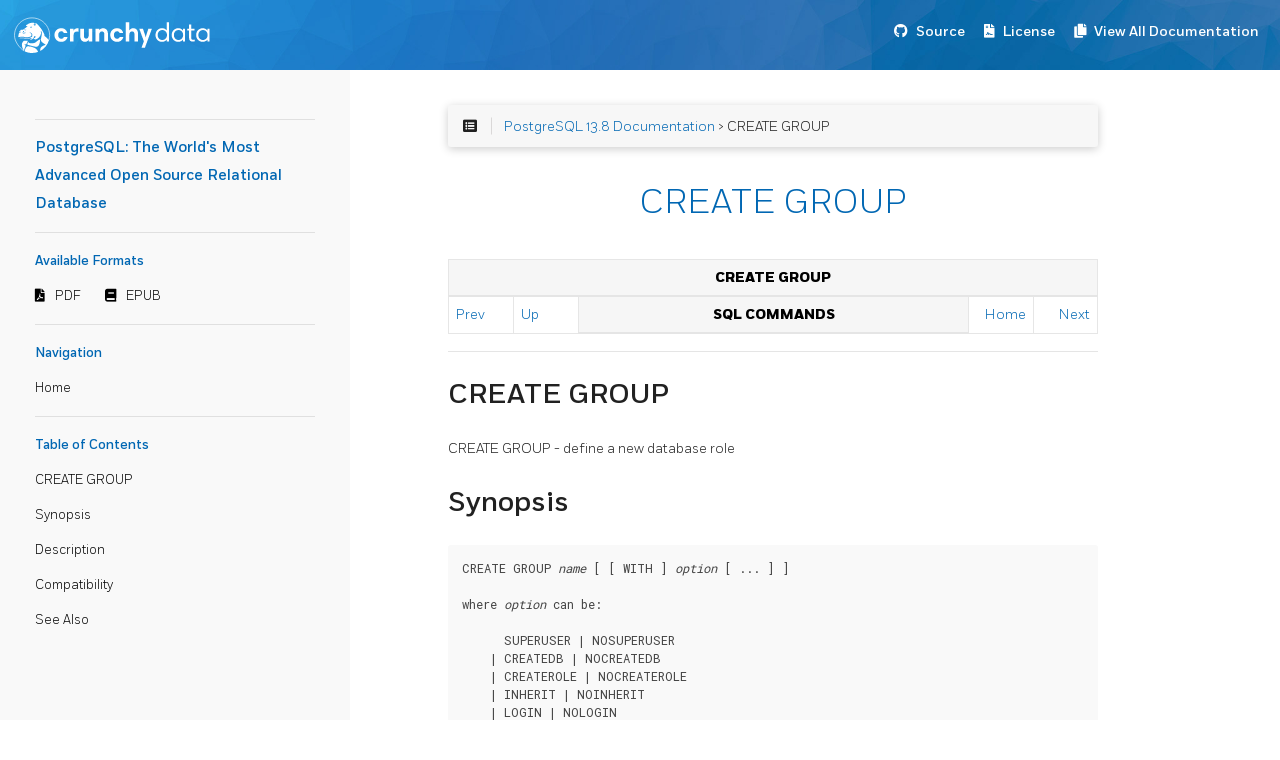

--- FILE ---
content_type: text/html; charset=UTF-8
request_url: https://access.crunchydata.com/documentation/postgresql13/13.8/sql-creategroup.html
body_size: 9309
content:
<!DOCTYPE html>
<html>
  <head>
    
    <title>PostgreSQL: The World&#39;s Most Advanced Open Source Relational Database</title>
    
      <meta charset="utf-8">
<meta name="viewport" content="width=device-width, initial-scale=1, maximum-scale=1, user-scalable=no">
<meta name="generator" content="Hugo 0.55.6" />
<title>CREATE GROUP :: PostgreSQL: The World&#39;s Most Advanced Open Source Relational Database</title>
<link rel="shortcut icon" href="./favicon.png" type="image/x-icon" />
<link href="./css/nucleus.css" rel="stylesheet">
<link href="./theme-flex/style.css" rel="stylesheet">

<link href="https://stackpath.bootstrapcdn.com/bootstrap/4.2.1/css/bootstrap.min.css" rel="stylesheet" integrity="sha384-GJzZqFGwb1QTTN6wy59ffF1BuGJpLSa9DkKMp0DgiMDm4iYMj70gZWKYbI706tWS" crossorigin="anonymous">
<link href="./css/Fort-Fonts.css" rel="stylesheet">
<link href="./css/custom.css" rel="stylesheet">
<link rel="stylesheet" href="https://use.fontawesome.com/releases/v5.6.3/css/all.css" integrity="sha384-UHRtZLI+pbxtHCWp1t77Bi1L4ZtiqrqD80Kn4Z8NTSRyMA2Fd33n5dQ8lWUE00s/" crossorigin="anonymous">
<script src="./js/jquery-2.x.min.js"></script>
<script src="https://stackpath.bootstrapcdn.com/bootstrap/4.2.1/js/bootstrap.bundle.min.js" integrity="sha384-zDnhMsjVZfS3hiP7oCBRmfjkQC4fzxVxFhBx8Hkz2aZX8gEvA/jsP3eXRCvzTofP" crossorigin="anonymous"></script>
<script src="./js/main.js"></script>
<script src="./js/toc.js"></script>
<script type="text/javascript">
      var baseurl = "https:\/\/access.crunchydata.com\/documentation\/postgresql13\/13.8";
</script>
<meta name="description" content="">



    
  </head>
  <body data-url="/sql-creategroup.html">
    
      <nav class="navbar navbar-expand-lg navbar-dark bg-primary fixed-top">
  
<a class="navbar-brand" href="https://www.crunchydata.com/"><img alt="Crunchy Data" src="./images/logo.svg"></a>

  <button class="navbar-toggler" type="button" data-toggle="collapse" data-target="#navbarText" aria-controls="navbarText" aria-expanded="false" aria-label="Toggle navigation">
    <span class="navbar-toggler-icon"></span>
  </button>
  <ul class="navbar-nav mr-auto"></ul>
  <span class="navbar-text">
      <nav class="shortcuts">
              <li class="" role="">
                  <a href="https://git.postgresql.org/gitweb/?p=postgresql.git;a=summary" target="_blank" rel="noopener">
                    <i class='fab fa-github'></i> <label>Source</label>
                  </a>
              </li>
              <li class="" role="">
                  <a href="https://www.postgresql.org/about/licence/" target="_blank" rel="noopener">
                    <i class='fas fa-file-contract'></i> <label>License</label>
                  </a>
              </li>
              <li class="" role="">
                  <a href="https://access.crunchydata.com/documentation" target="_blank" rel="noopener">
                    <i class='fas fa-copy'></i> <label>View All Documentation</label>
                  </a>
              </li>
      </nav>
  </span>
</nav>

<article>
  <aside>

    <ul class="menu">

      <hr>
      <a class="baselink" href="./">PostgreSQL: The World&#39;s Most Advanced Open Source Relational Database</a>
      <hr>
        <b>Available Formats</b>
        <nav class="downloads">
                <li class="" role="">
                    <a href="./pdf/postgresql.pdf" target="_blank" rel="noopener">
                      <i class='fas fa-file-pdf'></i> <label>PDF</label>
                    </a>
                </li>
                <li class="" role="">
                    <a href="./epub/postgresql.epub" target="_blank" rel="noopener">
                      <i class='fas fa-book'></i> <label>EPUB</label>
                    </a>
                </li>
        </nav>
        <hr>

      <b>Navigation</b>
          <li data-nav-id="/" class="dd-item">
          <a href="./">
            Home
          </a>
          </li>




      <hr><nav id="TableOfContents"></nav>



      <section>
      </section>
    </ul>
  </aside>
  <section class="page">

    <div class="nav-select">
      <center>Navigation :
        <select onchange="javascript:location.href = this.value;">
          



        </select>
      </center>
    </div>

    
      <div id="top-bar">
        <div id="breadcrumbs" itemscope="" itemtype="http://data-vocabulary.org/Breadcrumb">
            <span id="sidebar-toggle-span">
              <a href="#" id="sidebar-toggle" data-sidebar-toggle="">
                <i class="fa fa-bars"></i>
              </a>
            </span>
            <span id="toc-menu"><i class="fa fa-list-alt"></i></span>
            <span class="links">
            




 <a href='https://access.crunchydata.com/documentation/postgresql13/13.8/'>PostgreSQL 13.8 Documentation</a> > CREATE GROUP

 


            </span>
        </div>

      </div>
    

    
    <div id="body-inner">

    <h1>CREATE GROUP</h1>

    

    
    <div class="navheader" xmlns="http://www.w3.org/TR/xhtml1/transitional">
 <table summary="Navigation header" width="100%">
  <tr>
   <th align="center" colspan="5">
    CREATE GROUP
   </th>
  </tr>
  <tr>
   <td align="left" width="10%">
    <a accesskey="p" href="sql-createfunction.html" title="CREATE FUNCTION">
     Prev
    </a>
     
   </td>
   <td align="left" width="10%">
    <a accesskey="u" href="sql-commands.html" title="SQL Commands">
     Up
    </a>
   </td>
   <th align="center" width="60%">
    SQL Commands
   </th>
   <td align="right" width="10%">
    <a accesskey="h" href="index.html" title="PostgreSQL 13.8 Documentation">
     Home
    </a>
   </td>
   <td align="right" width="10%">
     
    <a accesskey="n" href="sql-createindex.html" title="CREATE INDEX">
     Next
    </a>
   </td>
  </tr>
 </table>
 <hr>
</div>
<div class="refentry" id="SQL-CREATEGROUP">
 <div class="titlepage">
 </div>
 <a class="indexterm" id="id-1.9.3.68.1">
 </a>
 <div class="refnamediv">
  <h2>
   <span class="refentrytitle">
    CREATE GROUP
   </span>
  </h2>
  <p>
   CREATE GROUP - define a new database role
  </p>
 </div>
 <div class="refsynopsisdiv">
  <h2>
   Synopsis
  </h2>
  <pre class="synopsis">
CREATE GROUP <em class="replaceable"><code>name</code></em> [ [ WITH ] <em class="replaceable"><code>option</code></em> [ ... ] ]

<span class="phrase">where <em class="replaceable"><code>option</code></em> can be:</span>

      SUPERUSER | NOSUPERUSER
    | CREATEDB | NOCREATEDB
    | CREATEROLE | NOCREATEROLE
    | INHERIT | NOINHERIT
    | LOGIN | NOLOGIN
    | REPLICATION | NOREPLICATION
    | BYPASSRLS | NOBYPASSRLS
    | CONNECTION LIMIT <em class="replaceable"><code>connlimit</code></em>
    | [ ENCRYPTED ] PASSWORD '<em class="replaceable"><code>password</code></em>' | PASSWORD NULL
    | VALID UNTIL '<em class="replaceable"><code>timestamp</code></em>'
    | IN ROLE <em class="replaceable"><code>role_name</code></em> [, ...]
    | IN GROUP <em class="replaceable"><code>role_name</code></em> [, ...]
    | ROLE <em class="replaceable"><code>role_name</code></em> [, ...]
    | ADMIN <em class="replaceable"><code>role_name</code></em> [, ...]
    | USER <em class="replaceable"><code>role_name</code></em> [, ...]
    | SYSID <em class="replaceable"><code>uid</code></em>
</pre>
 </div>
 <div class="refsect1" id="id-1.9.3.68.5">
  <h2>
   Description
  </h2>
  <p>
   <code class="command">
    CREATE GROUP
   </code>
   is now an alias for
   <a class="xref" href="sql-createrole.html" title="CREATE ROLE">
    <span class="refentrytitle">
     CREATE ROLE
    </span>
   </a>
   .
  </p>
 </div>
 <div class="refsect1" id="id-1.9.3.68.6">
  <h2>
   Compatibility
  </h2>
  <p>
   There is no
   <code class="command">
    CREATE GROUP
   </code>
   statement in the SQL
   standard.
  </p>
 </div>
 <div class="refsect1" id="id-1.9.3.68.7">
  <h2>
   See Also
  </h2>
  <span class="simplelist">
   <a class="xref" href="sql-createrole.html" title="CREATE ROLE">
    <span class="refentrytitle">
     CREATE ROLE
    </span>
   </a>
  </span>
 </div>
</div>
<div class="navfooter" xmlns="http://www.w3.org/TR/xhtml1/transitional">
 <hr>
 <table summary="Navigation footer" width="100%">
  <tr>
   <td align="left" width="40%">
    <a accesskey="p" href="sql-createfunction.html" title="CREATE FUNCTION">
     Prev
    </a>
     
   </td>
   <td align="center" width="20%">
    <a accesskey="u" href="sql-commands.html" title="SQL Commands">
     Up
    </a>
   </td>
   <td align="right" width="40%">
     
    <a accesskey="n" href="sql-createindex.html" title="CREATE INDEX">
     Next
    </a>
   </td>
  </tr>
  <tr>
   <td align="left" valign="top" width="40%">
    CREATE FUNCTION 
   </td>
   <td align="center" width="20%">
    <a accesskey="h" href="index.html" title="PostgreSQL 13.8 Documentation">
     Home
    </a>
   </td>
   <td align="right" valign="top" width="40%">
     CREATE INDEX
   </td>
  </tr>
 </table>
</div>



    
        <div class="chevrons">
    <div id="navigation">
</div>
  </div>

  </section>
</article>

<footer>

<div class="footline">
    

    

  

  </div>


	<div>
	</div>
</footer>

<link href="./css/featherlight.min.css" rel="stylesheet">
<script src="./js/featherlight.min.js"></script>

<script src="./theme-flex/script.js"></script>


    

    
    

    
  </body>
</html>


--- FILE ---
content_type: text/css
request_url: https://access.crunchydata.com/documentation/postgresql13/13.8/theme-flex/style.css
body_size: 17587
content:
@charset "UTF-8";
@font-face {
  font-family: 'Novacento Sans Wide';
  src: url("../fonts/Novecentosanswide-UltraLight-webfont.eot");
  src: url("../fonts/Novecentosanswide-UltraLight-webfont.eot?#iefix") format("embedded-opentype"), url("../fonts/Novecentosanswide-UltraLight-webfont.woff2") format("woff2"), url("../fonts/Novecentosanswide-UltraLight-webfont.woff") format("woff"), url("../fonts/Novecentosanswide-UltraLight-webfont.ttf") format("truetype"), url("../fonts/Novecentosanswide-UltraLight-webfont.svg#novecento_sans_wideultralight") format("svg");
  font-style: normal;
  font-weight: 200; }
@font-face {
  font-family: 'Roboto';
  font-weight: 400;
  src: local("Roboto Regular"), local("Roboto-Regular"), url("../fonts/Roboto-Regular.ttf") format("truetype"); }
@font-face {
  font-family: 'Roboto';
  font-weight: 500;
  src: local("Roboto Medium"), local("Roboto-Medium"), url("../fonts/Roboto-Medium.ttf") format("truetype"); }
@font-face {
  font-family: 'Roboto';
  font-style: italic;
  font-weight: 400;
  src: local("Roboto Italic"), local("Roboto-Italic"), url("../fonts/Roboto-Italic.ttf") format("truetype"); }
@font-face {
  font-family: 'RobotoMono';
  font-weight: 400;
  src: local("Roboto Mono Regular"), local("RobotoMono-Regular"), url("../fonts/RobotoMono-Regular.ttf") format("truetype"); }
@font-face {
  font-family: 'RobotoMono';
  font-weight: 500;
  src: local("Roboto Mono Medium"), local("RobotoMono-Medium"), url("../fonts/RobotoMono-Medium.ttf") format("truetype"); }
header {
  -webkit-box-align: center;
  -ms-flex-align: center;
  align-items: center;
  background-color: #333;
  color: #fff;
  display: -webkit-box;
  display: -ms-flexbox;
  display: flex;
  height: 3.5rem;
  left: 0;
  line-height: 3.5rem;
  margin-bottom: .35rem;
  padding: 0 2rem;
  right: 0;
  top: 0;
  z-index: 100; }
  header a {
    text-decoration: none; }
  header .logo {
    font-size: 100%; }
    header .logo * {
      vertical-align: middle; }
    header .logo img {
      height: 32px;
      margin-right: 0.5rem; }
  header nav.shortcuts {
    -webkit-box-flex: 1;
    -ms-flex: 1;
    flex: 1;
    display: -webkit-box;
    display: -ms-flexbox;
    display: flex;
    -webkit-box-pack: end;
    -ms-flex-pack: end;
    justify-content: flex-end;
    list-style-type: none; }
    header nav.shortcuts li .fa,
    header nav.shortcuts li .fab,
    header nav.shortcuts li .far,
    header nav.shortcuts li .fas {
      font-size: 1.5rem;
      margin-right: 0.5rem; }
    header nav.shortcuts li a:active,
    header nav.shortcuts li a:focus,
    header nav.shortcuts li a:hover {
      background-color: #4d4d4d; }
    header nav.shortcuts li a {
      -webkit-box-align: center;
      -ms-flex-align: center;
      align-items: center;
      box-sizing: border-box;
      display: -webkit-box;
      display: -ms-flexbox;
      display: flex;
      height: 3.5rem;
      padding: 0 1rem; }
      header nav.shortcuts li a label {
        margin-bottom: 0rem; }

article > aside {
  background-color: #f9f9f9;
  bottom: 0;
  box-sizing: border-box;
  display: -webkit-box;
  display: -ms-flexbox;
  display: flex;
  -webkit-box-orient: vertical;
  -webkit-box-direction: normal;
  -ms-flex-direction: column;
  flex-direction: column;
  left: 0;
  padding: 2rem 0rem 1rem 0rem;
  position: fixed;
  top: 3.5rem;
  width: 20rem;
  overflow-y: auto; }
  article > aside .menu {
    line-height: 2rem;
    list-style-type: none; }
    article > aside .menu > label {
      display: block;
      font-family: 'Novacento Sans Wide', 'Helvetica', 'Tahoma', 'Geneva', 'Arial', sans-serif;
      font-weight: 100;
      font-size: 130%;
      margin-left: 1rem; }
    article > aside .menu ul {
      display: none; }
    article > aside .menu > .dd-item {
      margin: 0.5rem 0px 0.5rem 20px; }
    article > aside .menu .dd-item {
      padding-left: 1rem;
      list-style: none;
      font-size: 13px; }
      article > aside .menu .dd-item.alwaysopen > ul {
        display: block; }
      article > aside .menu .dd-item.parent > ul {
        display: block; }
      article > aside .menu .dd-item.active > ul {
        display: block; }
      article > aside .menu .dd-item.active > div {
        background-color: #eee; }
        article > aside .menu .dd-item.active > div * {
          font-weight: bold;
          border-bottom: dotted 1px red; }
      article > aside .menu .dd-item.haschildren > div {
        margin-left: -20px; }
      article > aside .menu .dd-item div {
        display: flex;
        flex-direction: row; }
        article > aside .menu .dd-item div *, nav#TableOfContents div.h2 {
          line-height: inherit; }
        article > aside .menu .dd-item div i.read-icon {
          display: none; }
        article > aside .menu .dd-item div i.category-icon {
          display: flex;
          align-items: center;
          justify-content: center;
          order: 1;
          width: 20px;
          cursor: pointer; }
        article > aside .menu .dd-item div a {
          display: flex;
          flex: 1;
          order: 2;
          padding: 0 0rem;
          text-decoration: none; }
          article > aside .menu .dd-item div a:hover, article > aside .menu .dd-item div a:focus, article > aside .menu .dd-item div a:active {
            background-color: #eee;
            border-radius: .2rem;
            padding: 0 0rem; }
        article > aside .menu .dd-item div i.category-icon:active,
        article > aside .menu .dd-item div i.category-icon:focus,
        article > aside .menu .dd-item div i.category-icon:hover {
          background-color: #eee;
          border-radius: .2rem;
          padding: 0 0rem; }
      article > aside .menu .dd-item li {
        border-left: 1px solid #eee; }
  article > aside section {
    margin: 2rem 0rem; }

/*!
 * facette-docs - Facette project documentation
 * Website: http://docs.facette.io/
 */
* {
  margin: 0;
  padding: 0; }

html,
body {
  height: 100%; }

html {
  font-family: 'Roboto', sans-serif;
  font-size: 14px; }

body {
  background-color: #fff;
  color: #222;
  display: -webkit-box;
  display: -ms-flexbox;
  display: flex;
  -webkit-box-orient: vertical;
  -webkit-box-direction: normal;
  -ms-flex-direction: column;
  flex-direction: column;
  line-height: 1.5rem; }

:disabled {
  pointer-events: none; }

a {
  color: inherit; }

a:focus {
  outline: 0; }

section ol,
section ul {
  padding: 0 1.5rem; }

section ul {
  list-style-type: square; }

section a {
  color: #2980b9; }

section strong {
  font-weight: 500; }

.nav-select {
  background: #e5e5e5;
  display: none; }

.searchbox {
  margin: 0rem 0rem 0rem 0rem;
  padding: 0rem 0rem;
  padding-top: 1rem;
  color: #012a3c;
  text-align: center; }

.searchbox input {
  border: 1px solid #cccccc;
  color: #555555;
  display: inline-block;
  font-size: 14px;
  line-height: 20px;
  padding-bottom: 6px;
  padding-left: 12px;
  padding-right: 12px;
  padding-top: 6px;
  width: 80%; }

.searchbox span {
  position: absolute;
  float: right;
  margin-top: -45px;
  right: 30px;
  cursor: pointer; }

#sidebar-toggle-span {
  display: none; }

#navigation {
  margin-top: 3rem;
  border-top: 1px solid #e6e6e6;
  border-bottom: 1px solid #e6e6e6;
  padding: 1rem 0rem;
  display: flex;
  flex-direction: row;
  align-items: stretch; }
  #navigation a {
    width: 50%;
    flex: 1;
    display: flex;
    flex-direction: row;
    justify-content: flex-start;
    padding-right: 0px;
    align-items: baseline;
    color: #e5e5e5; }
    #navigation a i {
      font-size: 4em;
      margin: auto; }
    #navigation a label {
      margin: auto;
      flex-grow: 2;
      self-align: stretch;
      font-size: 1.3rem; }
  #navigation a.nav-next {
    text-align: right; }

.burger {
  display: none; }

article {
  display: -webkit-box;
  display: -ms-flexbox;
  display: flex;
  -webkit-box-flex: 1;
  -ms-flex: 1;
  flex: 1;
  margin-top: 3.5rem; }

article section.page {
  -webkit-box-flex: 1;
  -ms-flex: 1;
  flex: 1;
  box-sizing: border-box;
  margin: 0 1rem 0 20rem;
  overflow-y: auto;
  padding: 2rem 4rem; }
  article section.page h1:first-of-type {
    margin: 3rem 0rem;
    font-family: "Novacento Sans Wide", "Helvetica", "Tahoma", "Geneva", "Arial", sans-serif;
    text-align: center;
    text-transform: uppercase;
    color: #060606;
    font-weight: 200;
    font-size: 3.25rem;
    line-height: 2.7rem; }
  article section.page h1 {
    margin-top: 4rem; }
  article section.page h2 {
    margin-top: 3rem; }
  article section.page table {
    width: 100%;
    margin-bottom: 2em;
    border-collapse: collapse;
    border-spacing: 0;
    border: 1px solid #e6e6e6; }
    article section.page table th,
    article section.page table td {
      padding: 0.25rem 0.75rem; }
    article section.page table th {
      padding: 0.5rem;
      text-transform: uppercase;
      vertical-align: middle;
      text-align: center;
      font-weight: 800;
      background: #f6f6f6;
      color: black;
      border-bottom: 2px solid #e5e5e5; }
    article section.page table td {
      padding: 0.5rem;
      vertical-align: middle;
      border-bottom: 1px solid #e5e5e5;
      border: 1px solid #e6e6e6;
      color: #323232; }
    article section.page table td:first-child code {
      background-color: transparent;
      padding: 0; }
  article section.page img {
    border: 0;
    max-width: 100%;
    margin: 3rem auto;
    display: block;
    text-align: center; }
    article section.page img.border {
      border: 2px solid #e6e6e6 !important;
      padding: 2px; }
    article section.page img.shadow {
      box-shadow: 0 10px 30px rgba(0, 0, 0, 0.1); }
    article section.page img.inline {
      display: inline !important;
      margin: 0 !important;
      vertical-align: bottom; }
    article section.page img.inline {
      display: inline !important;
      margin: 0 !important;
      vertical-align: bottom; }
  article section.page code {
    font-family: "RobotoMono", monospace; }
  article section.page p > code,
  article section.page li code,
  article section.page table code {
    padding: 0 0.25rem; }
  article section.page pre {
    background-color: #eee;
    border-radius: .2rem;
    color: #444;
    overflow: auto;
    padding: .5rem; }
    article section.page pre .copy-to-clipboard {
      float: right;
      position: relative;
      right: 0px; }
  article section.page pre[class*="language-"] {
    background-color: #333;
    color: #eee;
    overflow: auto;
    padding: .5rem;
    text-overflow: ellipsis; }
  article section.page pre.language-headers {
    background-color: #444;
    color: #ddd; }
  article section.page pre.language-headers + pre {
    border-radius: 0 0 .2rem .2rem;
    margin-top: -1.4rem;
    padding-top: .52rem;
    position: relative; }
  article section.page code[class*="language-"],
  article section.page pre[class*="language-"] {
    -webkit-hyphens: none;
    -moz-hyphens: none;
    -ms-hyphens: none;
    hyphens: none;
    -moz-tab-size: 4;
    -o-tab-size: 4;
    tab-size: 4;
    white-space: pre; }

.anchor {
  color: #2053AB;
  font-size: 0.5em;
  cursor: pointer;
  visibility: hidden;
  vertical-align: middle;
  -webkit-transition: color 0.35s ease;
  -moz-transition: color 0.35s ease;
  -ms-transition: color 0.35s ease;
  transition: color 0.35s ease; }

.anchor:hover {
  color: #238fbd;
  -webkit-transition: color 0.35s ease;
  -moz-transition: color 0.35s ease;
  -ms-transition: color 0.35s ease;
  transition: color 0.35s ease; }

h2:hover .anchor,
h3:hover .anchor,
h4:hover .anchor,
h5:hover .anchor,
h6:hover .anchor {
  visibility: visible; }

.tooltipped {
  position: relative; }

.tooltipped:after {
  position: absolute;
  z-index: 1000000;
  display: none;
  padding: 5px 8px;
  font: normal normal 11px/1.5 "Lato", "Work Sans", "Helvetica", "Tahoma", "Geneva", "Arial", sans-serif;
  color: #fff;
  text-align: center;
  text-decoration: none;
  text-shadow: none;
  text-transform: none;
  letter-spacing: normal;
  word-wrap: break-word;
  white-space: pre;
  pointer-events: none;
  content: attr(aria-label);
  background: rgba(0, 0, 0, 0.8);
  border-radius: 3px;
  -webkit-font-smoothing: subpixel-antialiased; }

.tooltipped:before {
  position: absolute;
  z-index: 1000001;
  display: none;
  width: 0;
  height: 0;
  color: rgba(0, 0, 0, 0.8);
  pointer-events: none;
  content: "";
  border: 5px solid transparent; }

.tooltipped:hover:before,
.tooltipped:hover:after,
.tooltipped:active:before,
.tooltipped:active:after,
.tooltipped:focus:before,
.tooltipped:focus:after {
  display: inline-block;
  text-decoration: none; }

.tooltipped-s:after,
.tooltipped-se:after,
.tooltipped-sw:after {
  top: 100%;
  right: 50%;
  margin-top: 5px; }

.tooltipped-s:before,
.tooltipped-se:before,
.tooltipped-sw:before {
  top: auto;
  right: 50%;
  bottom: -5px;
  margin-right: -5px;
  border-bottom-color: rgba(0, 0, 0, 0.8); }

.tooltipped-se:after {
  right: auto;
  left: 50%;
  margin-left: -15px; }

.tooltipped-sw:after {
  margin-right: -15px; }

.tooltipped-n:after,
.tooltipped-ne:after,
.tooltipped-nw:after {
  right: 50%;
  bottom: 100%;
  margin-bottom: 5px; }

.tooltipped-n:before,
.tooltipped-ne:before,
.tooltipped-nw:before {
  top: -5px;
  right: 50%;
  bottom: auto;
  margin-right: -5px;
  border-top-color: rgba(0, 0, 0, 0.8); }

.tooltipped-ne:after {
  right: auto;
  left: 50%;
  margin-left: -15px; }

.tooltipped-nw:after {
  margin-right: -15px; }

.tooltipped-s:after,
.tooltipped-n:after {
  transform: translateX(50%); }

.tooltipped-w:after {
  right: 100%;
  bottom: 50%;
  margin-right: 5px;
  transform: translateY(50%); }

.tooltipped-w:before {
  top: 50%;
  bottom: 50%;
  left: -5px;
  margin-top: -5px;
  border-left-color: rgba(0, 0, 0, 0.8); }

.tooltipped-e:after {
  bottom: 50%;
  left: 100%;
  margin-left: 5px;
  transform: translateY(50%); }

.tooltipped-e:before {
  top: 50%;
  right: -5px;
  bottom: 50%;
  margin-top: -5px;
  border-right-color: rgba(0, 0, 0, 0.8); }

footer {
  color: #aaa;
  font-size: .95rem;
  margin: 0 1rem 0 20rem;
  padding: 1rem 4rem; }
  footer p {
    margin: 0px; }
  footer .footline {
    /*border-top: 1px solid #e6e6e6;*/
    margin: 0rem;
    padding: 0;
    font-size: smaller;
    display: flex;
    flex-direction: row;
    justify-content: space-between;
    align-items: center;
    flex-wrap: wrap; }
    footer .footline .tags {
      order: 1; }
    footer .footline .tags a:before {
      content: "#"; }
    footer .footline .author {
      order: 3; }
    footer .footline .github-link {
      order: 4; }
    footer .footline .date {
      order: 3; }

div.notices {
  margin: 2rem 0;
  position: relative;
  border-radius: .2rem;
  color: #fff;
  padding: .5rem 1rem .5rem 2rem;
  position: relative; }

div.notices p {
  padding: 0px;
  display: block;
  font-size: 1rem;
  margin-top: 0rem;
  margin-bottom: 0rem; }

div.notices p:first-child:after {
  position: absolute;
  top: -27px;
  color: #fff;
  left: 2rem; }

div.notices.info p:first-child:after {
  content: 'Info'; }

div.notices.warning p:first-child:after {
  content: 'Warning'; }

div.notices.note p:first-child:after {
  content: 'Note'; }

div.notices.tip p:first-child:after {
  content: 'Tip'; }

div.notices.note {
  border-top: 30px solid #6bb1e0;
  background: #e6f3fb;
  color: rgba(47, 103, 141, 0.995) !important; }

div.notices.info {
  border-top: 30px solid #f1b37e;
  background: #fefaf5;
  color: rgba(150, 90, 38, 0.995) !important; }

div.notices.tip {
  border-top: 30px solid #84c578;
  background: #e8f7e6;
  color: rgba(72, 125, 63, 0.995) !important; }

div.notices.warning {
  border-top: 30px solid #d58181;
  background: #fbeded;
  color: rgba(132, 56, 56, 0.995) !important; }

ul.children.children-card {
  flex-wrap: wrap;
  display: -webkit-box;
  display: -ms-flexbox;
  display: flex;
  -webkit-box-pack: justify;
  -ms-flex-pack: justify;
  justify-content: space-between; }
  ul.children.children-card > span {
    -webkit-box-flex: 1;
    -ms-flex: 1 1 auto;
    flex: 1 1 auto;
    min-width: 0;
    min-height: 0;
    width: 40%;
    min-width: 250px;
    margin: 1rem 1rem;
    border: 0.1rem solid #ccc;
    box-shadow: 0 10px 30px rgba(0, 0, 0, 0.1); }
    ul.children.children-card > span card {
      margin: 0px 0px;
      display: block;
      padding: 1rem;
      background-color: #eee;
      font-size: 200%; }
    ul.children.children-card > span p {
      padding: 0rem 1rem; }

@media (max-width: 1024px) {
  section {
    margin-right: 0; }

  section > .toc {
    display: none; } }
@media (max-width: 768px) {
  article {
    -webkit-box-orient: vertical;
    -webkit-box-direction: normal;
    -ms-flex-direction: column;
    flex-direction: column; }

  article > aside {
    display: none; }

  footer {
    display: none; }

  article > section.page {
    margin: 0 0;
    padding: 1rem; }

  article > section.page #navigation label {
    display: none; }

  section {
    margin: 0;
    padding: 1rem 2rem; }

  header {
    padding: 0 1rem; }

  header > nav.shortcuts > li a {
    width: 3.5rem; }

  header > nav.shortcuts > li .fa {
    margin: 0; }

  header > nav.shortcuts > li > a > label {
    display: none; }

  header > nav.shortcuts > li > a {
    max-width: 32px; }

  .nav-select {
    display: block;
    margin-left: -10px;
    margin-right: -10px; }

  .nav-select select {
    display: block; }

  article img {
    margin-left: -1rem;
    margin-right: -1rem; } }

/*# sourceMappingURL=style.css.map */
